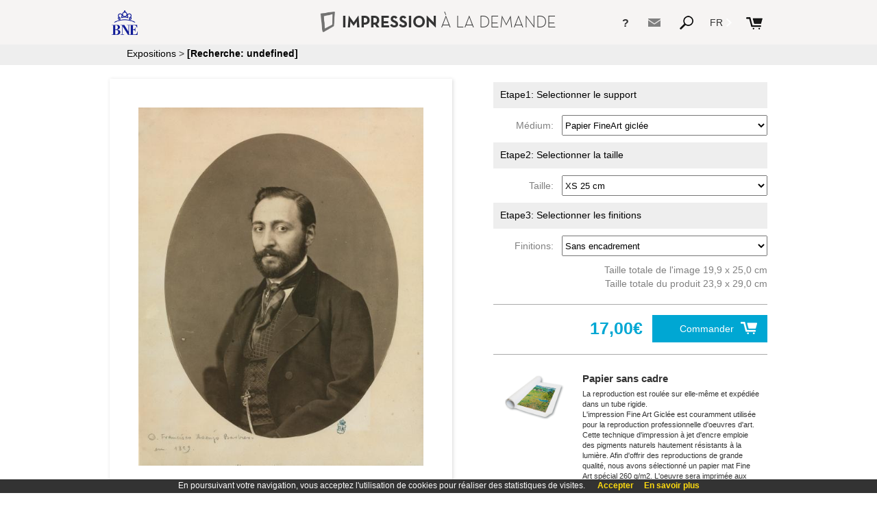

--- FILE ---
content_type: text/html;charset=UTF-8
request_url: https://bne.museoteca.com/web_product2.jsp?pic_id=621&language=fr
body_size: 11941
content:
<!DOCTYPE HTML>
<html>
<head>
	<title>Biblioteca Nacional de España</title>
	<meta http-equiv="Content-Type" content="text/html; charset=utf-8"/>
	<meta property="og:image" content="img/web/gallery/00789.jpg"/>
	<meta property="og:title" content="Retrato de Francisco Asenjo Barbieri (1859)"/>
	
	<meta name="viewport" content="initial-scale=1.0, user-scalable=no" />
	
	<!-- stylesheets -->
	<link href="fonts/fonts.css" rel="stylesheet" type="text/css">
	<link href="js/web/chosen/chosen.css" rel="stylesheet" type="text/css">
	<link href="styles/web/styles.css" rel="stylesheet" type="text/css">
	<link href="styles/web/responsive.css" rel="stylesheet" type="text/css">
	<link href="styles/web/custom.css" rel="stylesheet" type="text/css">
	
	<link rel="stylesheet" href="js/magnific-popup/magnific-popup.css">
	
	
	<!-- scripts -->
	<script>
		var glstrError = "Erreur inattendue";
		
		function goBack()
		{
			if (window.history.length > 1)
				window.history.go(-1);
			else
				window.location.assign("index.jsp");
			
		}
	</script>
	
	<script type="text/javascript" src="js/web/jquery.min.js"></script>
	<script type="text/javascript" language="javascript" src="js/web/common.js"></script>
	<script type="text/javascript" language="javascript" src="js/web/jquery.cookie.js"></script>
	<script type="text/javascript" language="javascript" src="js/web/responsive_header.js"></script>
	<script type="text/javascript" language="javascript" src="js/web/product2.js"></script>
	<script type="text/javascript" language="javascript" src="js/web/share.js"></script>
	<script type="text/javascript" language="javascript" src="js/web/jquery.fancybox.pack.js"></script>
	<script type="text/javascript" language="javascript" src="js/web/custom.js"></script>
	<script type="text/javascript" language="javascript" src="js/web/chosen/chosen.jquery.js"></script>
	
	<script src="js/magnific-popup/jquery.magnific-popup.js"></script>
	
<script>
	$(window).load(function() {
		loadSizes(621);
	});
	/*
	$(document).ready(function(){
		$(".chosen-select").chosen({disable_search_threshold: 20});		
	});*/
	</script>
</head>

<body>

  <div id="fb-root"></div>
	  
		  
	  
  <div id="main" class="buy_process">
  
<!-- Header -->
<script>
	var kioskPan = false;
</script>

<div id="header">
	<div id="header_top">
		<div id="header_icons">
			<div id="menu_button"><img src="img/web/menu_button.png"></div>
			<div class="wide_menu_icons">
				<div id="header_what_link" class="header_info_link" title="Qu'est que c'est ?"><b>?</b><!-- Qu'est que c'est ? --></div>
<div id="header_contact_link" class="header_info_link" title="Contact"><a href="#" data-mailto="support@museoteca.com"><img id="contact_icon" src="img/web/contact_icon.png"></a></div>
<div id="search_button"><img src="img/web/search_icon.png"></div><!-- 
			 --><div class="language_button">
					FR<img src="img/web/dropdown_indicator.png">
					<div id="language_dropdown">
							<div class="language_dropdown-item">
								<a class="language" href="https://bne.museoteca.com/web_product2.jsp?pic_id=621&language=es">ES</a>
							</div>
							<div class="language_dropdown-item">
								<a class="language" href="https://bne.museoteca.com/web_product2.jsp?pic_id=621&language=en">EN</a>
							</div>
							</div>
				</div>
			</div>
			<div id="cart"><a id="cart_link" href="web_cart.jsp"><img id="cart_img" src="img/web/cart.png"><span class="cart"></span></a></div>
		</div>
		<div id="logoMuseo">
<a href="www.bne.es" target="_blank"><img id="logoMuseo_img" src="img/web/logo.png"></a>
</div>
		
    	<div id="logoPOD"><a href="web_index.jsp"><img id="logo_pod" src="img/web/pod_logo.png">IMPRESSION <span class="fontLight">À LA DEMANDE</span></a></div>
	
		<div id="header_what" class="header_float">
			<div class="float_close">X</div>
			<div id="what_header_title">
				<div class="header_float_logoPOD">IMPRESSION <span class="fontLight">À LA DEMANDE</span></div>
			</div>
			<div class="header_float_column"><b>Qu'est que c'est ?</b><br/><br/>IMPRESSION À LA DEMANDE est un service d’impression à la demande qui permet de commander pour votre domicile des reproductions d’images fidèles aux œuvres originales.<br/><br/>Au travers d’un système simple et efficace, imprimez les œuvres de votre choix dans différentes tailles, avec un large choix de supports, finitions et encadrements garantissant une reproduction digitale de grande qualité.<br/><br/>La fidélité des couleurs par rapport à l’œuvre originale ainsi que la durabilité de la reproduction dans le temps sont garantie grâce aux matériaux et à la technologie d’impression utilisée dans le processus de production.</div>
			<div class="header_float_column"><br/><br/><div class="column_number">1)</div><div class="column_text">Recherchez les images qui vous intéressent</div><br/><div class="column_number">2)</div><div class="column_text">Sélectionnez les finitions, tailles, type de supports, encadrements…</div><br/><div class="column_number">3)</div><div class="column_text">Envoyez à votre domicile</div><br/><br/>Achetez pour vous ou pour faire un cadeau (papier de très haute qualité). Vous les recevrez à l’adresse indiquée lors de votre commande et pourrez en profiter pour toujours.</div>
			
		</div>		
			
		<div id="header_contact" class="header_float"></div>
	</div>
	<div id="buscador" class="dropdown">
		<form name="search" action="web_gallery.jsp">
  			<input id="searchInput" name="search" type="text" value=""> 
  			<img class="deleteIcon" src="img/web/clear_search.png" value="" onclick="clearSearch();" alt="Clear">
  			<input class="button" src="img/web/search_icon.png" value="Submit" alt="Search" type="image">
  		</form>
	</div>
	
</div>

<div id="header_bottom" class="custom_header_bottom">
	<div id="next_button_container">
		<div id="back_arrow"><a class="headerLink" href="web_index.jsp">Expositions</a> > <a class="headerLink" href="web_gallery.jsp?search="><span class="bold">[Recherche: undefined]</span></a></div>
   	</div>
</div>

<script type="text/javascript" language="javascript" src="js/web/jquery.autocomplete.js"></script>
	<script>
		var options, a;
		jQuery(function(){
		   options = { serviceUrl:'web_suggest.jsp', appendTo: '#header', maxHeight: 550 };
		   a = $('#searchInput').autocomplete(options);
		}); 
	</script>
	
 <script>
	  (function(i,s,o,g,r,a,m){i['GoogleAnalyticsObject']=r;i[r]=i[r]||function(){
	  (i[r].q=i[r].q||[]).push(arguments)},i[r].l=1*new Date();a=s.createElement(o),
	  m=s.getElementsByTagName(o)[0];a.async=1;a.src=g;m.parentNode.insertBefore(a,m)
	  })(window,document,'script','//www.google-analytics.com/analytics.js','ga');
	
	  ga('create', 'UA-40709353-1', 'auto');
	  ga('send', 'pageview');
	</script>
	
<!-- Begin Cookie Consent -->
	<link href="styles/web/cookies.css" rel="stylesheet" type="text/css"> 
	<script type="text/javascript" src="js/web/cookieconsent.js"></script>
	<script>
			cookieConsent_Init("En poursuivant votre navigation, vous acceptez l'utilisation de cookies pour réaliser des statistiques de visites. ","Accepter","En savoir plus","web_conditions_policy.jsp#cookies");
			

	</script>
	<!-- End Cookie Consent --><!-- Content -->
   	<div id="site_content" class="buy_process">
   	
   	<form id="product_form" action="web_product_addtocart.jsp">
   		<input type="hidden" name="pic_id" value="621">
   		
   		<div id="product_container">  
   		
   		

   				
				<div id="preview">
					<div id="preview_wrapper">
						<div id="preview_build">						
							<div id="preview_build_nw"></div>
							<div id="preview_build_n"></div>
							<div id="preview_build_ne"></div>
							<div id="preview_build_e"></div>
							<div id="preview_build_w"></div>
							<div id="preview_build_se"></div>
							<div id="preview_build_s"></div>
							<div id="preview_build_sw"></div>
							<div id="preview_build_side"></div>
							<div id="preview_build_img"></div>
							<div id="preview_build_glass"></div>
							<img id="preview_img" class="preview" src="img/web/images/00789.jpg" id="preview_img" href="img/web/images/00789.jpg">
						</div>
						<div id="preview_build_effect"></div>
					</div>
					
					<input type="hidden" id="pic_id" value="621">
					<p class="overlay title">Retrato de Francisco Asenjo Barbieri (1859)<br/>
					<a href="web_gallery.jsp?search=Anónimo"><span class="author">Anónimo</span></a></p>

					<div id="picture_text" class="title">
					
</div>				
				</div>
				
				<div id="selection">

<div class="product_step">Etape1: Selectionner le support</div>
					<div class="options">
							<label class="group1">Médium:&nbsp;&nbsp;</label>
							<select class="product_options chosen-select" id="product_media" name="product_media" onchange="loadSizes(621)">
<option value="1">Papier FineArt giclée</option>
<option value="2">Toile FineArt giclée</option>
</select>
					</div>
					<div class="product_step">Etape2: Selectionner la taille</div>
					<div class="options">
							<label class="group1">Taille:&nbsp;&nbsp;</label>
							<select class="product_options chosen-select" id="product_size" name="product_size" onchange="loadFinish(621)">
<option value="3">XS 25 cm</option>
<option value="4">S 40 cm</option>
<option value="5">M 50 cm</option>
<option value="6">L 70 cm</option>
<option value="7">XL 80 cm</option>
<option value="8">XXL 95 cm</option>
</select>
					</div>
					<div class="product_step">Etape3: Selectionner les finitions</div>
					<div class="options">
							<label class="group1">Finitions:&nbsp;&nbsp;</label>
							<select class="product_options chosen-select" id="product_finish" name="product_finish" onchange="loadProduct(621)">
<option value="1">Sans encadrement</option>
<option value="2">Encadrement en bois naturel</option>
<option value="3">Encadrement en bois foncé</option>
<option value="4">Encadrement noir en bois</option>
</select>
					</div>
					<div id="size_text">Taille totale de l'image 19,9 x 25,0 cm<br/>Taille totale du produit 23,9 x 29,0 cm</div>
					<hr class="selection">
					<a class="add_to_cart" href="javascript:addToCart()"><div id="add_to_cart">Commander<img id="basket" src="img/web/basket.png"></div></a>
					<div id="selection_price">17,00€&nbsp;&nbsp;</div>
					<div class="clear">
				</div>
				<div id="description">
					<hr class="description">
					<div id="description_image"><img src="img/web/products/description_EMFL.png" id="description_img"></div>
					<div id="description_text">
						<b>Papier sans cadre</b><br>La reproduction est roulée sur elle-même et expédiée dans un tube rigide.<br>L'impression Fine Art Giclée est couramment utilisée pour la reproduction professionnelle d'oeuvres d'art. Cette technique d'impression à jet d'encre emploie des pigments naturels hautement résistants à la lumière. Afin d'offrir des reproductions de grande qualité, nous avons sélectionné un papier mat Fine Art spécial 260 g/m2. L'oeuvre sera imprimée aux dimensions que vous avez stipulées et comprendra en outre une bordure blanche.</div>
					<div class="clear"><br></div>
				</div>

			</div>
				
		  </div>
		  </form>
		  <!-- <hr class="selection">
		  <div id="image_info">
		  	<div id="image_info_img_container">
		  		<img id="image_info_img" src="img/web/images/00789.jpg">
		  	</div>
		  </div> -->
		  
		</div>
		
	</div>
	
<!-- Footer -->
  <div id="footer">
  	Ces produits sont exclusifs et originaux qui reproduisent avec fidélité maximale à l'original. Ils sont les seuls produits et publications officiels. <br><a class="conditions" target="_blank" href="web_conditions.jsp">Conditions du Service</a>, <a Target="_blank" class="conditions" href="web_conditions_policy.jsp">Mentions légales</a> &amp; <a class="conditions" target="_blank" href="web_conditions_policy.jsp#cookies">Cookies</a>. Tous droits réservés </div></body>

</html>



--- FILE ---
content_type: text/html;charset=UTF-8
request_url: https://bne.museoteca.com/web_product_loadproducts.jsp?pic_id=621&med_id=1&for_id=-3&mfi_id=-1
body_size: 3247
content:
{"data":[{"finish":[{"mfi_name":"FL","mfi_id":1,"mfi_margintext":true,"mfi_marginadd":0,"mediaFinishText":"Sans encadrement","mfi_order":0,"mfi_idlcd":"","mfi_available":true,"mfi_margin":8},{"mfi_name":"MD","mfi_id":2,"mfi_margintext":true,"mfi_marginadd":0,"mediaFinishText":"Encadrement en bois naturel","mfi_order":7,"mfi_idlcd":"","mfi_available":true,"mfi_margin":8},{"mfi_name":"ME","mfi_id":3,"mfi_margintext":true,"mfi_marginadd":0,"mediaFinishText":"Encadrement en bois foncé","mfi_order":8,"mfi_idlcd":"","mfi_available":true,"mfi_margin":8},{"mfi_name":"MF","mfi_id":4,"mfi_margintext":true,"mfi_marginadd":0,"mediaFinishText":"Encadrement noir en bois","mfi_order":9,"mfi_idlcd":"","mfi_available":true,"mfi_margin":8}],"sizes":[{"for_name":"B4","for_id":3,"for_available":true,"for_width":250,"for_height":250,"for_marginout":true,"formatText":"XS 25 cm","for_marginsize":8},{"for_name":"B3","for_id":4,"for_available":true,"for_width":400,"for_height":400,"for_marginout":true,"formatText":"S 40 cm","for_marginsize":8},{"for_name":"B2","for_id":5,"for_available":true,"for_width":500,"for_height":500,"for_marginout":true,"formatText":"M 50 cm","for_marginsize":8},{"for_name":"B1","for_id":6,"for_available":true,"for_width":700,"for_height":700,"for_marginout":true,"formatText":"L 70 cm","for_marginsize":8},{"for_name":"B0","for_id":7,"for_available":true,"for_width":800,"for_height":800,"for_marginout":true,"formatText":"XL 80 cm","for_marginsize":8},{"for_name":"BA","for_id":8,"for_available":true,"for_width":950,"for_height":950,"for_marginout":true,"formatText":"XXL 95 cm","for_marginsize":8}],"sizeDescription":"Taille totale de l'image 19,9 x 25,0 cm<br/>Taille totale du produit 23,9 x 29,0 cm","productImage":"img/web/products/description_EMFL.png","productInfo":"<b>Papier sans cadre</b><br>La reproduction est roulée sur elle-même et expédiée dans un tube rigide.<br>L'impression Fine Art Giclée est couramment utilisée pour la reproduction professionnelle d'oeuvres d'art. Cette technique d'impression à jet d'encre emploie des pigments naturels hautement résistants à la lumière. Afin d'offrir des reproductions de grande qualité, nous avons sélectionné un papier mat Fine Art spécial 260 g/m2. L'oeuvre sera imprimée aux dimensions que vous avez stipulées et comprendra en outre une bordure blanche.","productKey":"EMFL","priceText":"17,00€&nbsp;&nbsp;","currentMedia":1,"currentSize":3,"currentFinish":1,"picture":{"pic_showprintmarks":false,"pic_origin_id":"00789","pic_id":621,"customName":"","pic_title":"Retrato de Francisco Asenjo Barbieri (1859)","pic_description":"IH_677_4","pic_available":true,"pic_author":"Anónimo","pic_gal_id":15,"pic_copy":"","pic_footR":"","pic_footL":"[font size=8 name=Gotham-Thin.pfm style=normal]$pic_author, [font style=italic]$pic_title [font style=normal]\r\nMadrid, Biblioteca Nacional de España","pic_royal":"","pic_year":"","pic_width":517,"pic_height":650,"pic_lastupdate":1497370206754,"pic_folder":"","pic_art_id":0,"pic_mus_museum":"bne","pic_original_width":0,"pic_original_height":0,"technique":"","period":"","pic_customfields":null,"pic_showPrintMarks":false,"pic_gal_id2":-1,"pic_createtime":0},"price":1700,"medias":null}],"error":null}

--- FILE ---
content_type: text/css
request_url: https://bne.museoteca.com/styles/web/custom.css
body_size: 140
content:
#header{
background: #f6f4f3;
}

#header_icons{
color: #333;
}

#logoPOD a, #logoPOD a:hover, #logoPOD a:visited{
  color: #333;
}